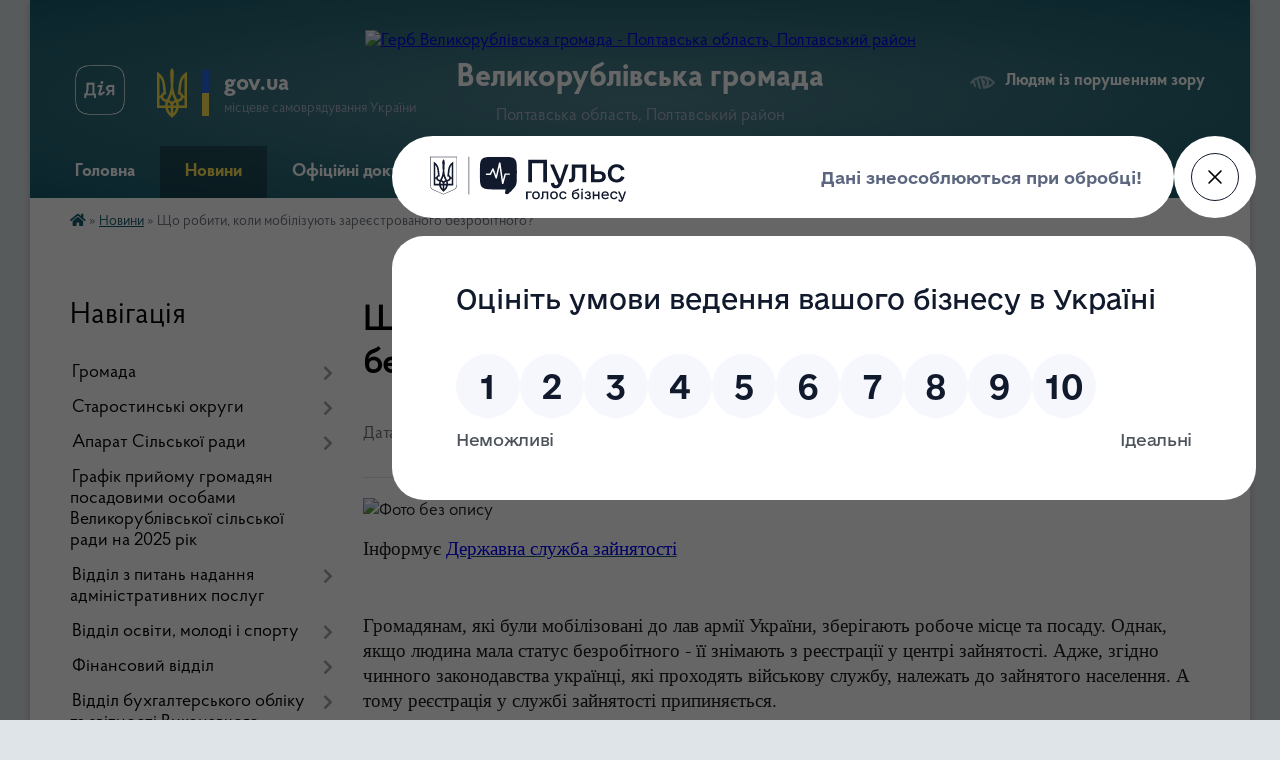

--- FILE ---
content_type: text/html; charset=UTF-8
request_url: https://velykorublivska-gromada.gov.ua/news/1666269989/
body_size: 15704
content:
<!DOCTYPE html>
<html lang="uk">
<head>
	<!--[if IE]><meta http-equiv="X-UA-Compatible" content="IE=edge"><![endif]-->
	<meta charset="utf-8">
	<meta name="viewport" content="width=device-width, initial-scale=1">
	<!--[if IE]><script>
		document.createElement('header');
		document.createElement('nav');
		document.createElement('main');
		document.createElement('section');
		document.createElement('article');
		document.createElement('aside');
		document.createElement('footer');
		document.createElement('figure');
		document.createElement('figcaption');
	</script><![endif]-->
	<title>Що робити, коли мобілізують зареєстрованого безробітного? | Великорублівська громада</title>
	<meta name="description" content=". . Інформує Державна служба зайнятості. .  . . Громадянам, які були мобілізовані до лав армії України, зберігають робоче місце та посаду. Однак, якщо людина мала статус безробітного - її знімають з реєстрації у центрі зайнятості. Адже">
	<meta name="keywords" content="Що, робити,, коли, мобілізують, зареєстрованого, безробітного?, |, Великорублівська, громада">

	
		<meta property="og:image" content="https://rada.info/upload/users_files/21046868/f43d22d6504a3107809b6c08c5e0c06c.png">
	<meta property="og:image:width" content="1080">
	<meta property="og:image:height" content="1080">
			<meta property="og:title" content="Що робити, коли мобілізують зареєстрованого безробітного?">
				<meta property="og:type" content="article">
	<meta property="og:url" content="https://velykorublivska-gromada.gov.ua/news/1666269989/">
		
		<link rel="apple-touch-icon" sizes="57x57" href="https://gromada.org.ua/apple-icon-57x57.png">
	<link rel="apple-touch-icon" sizes="60x60" href="https://gromada.org.ua/apple-icon-60x60.png">
	<link rel="apple-touch-icon" sizes="72x72" href="https://gromada.org.ua/apple-icon-72x72.png">
	<link rel="apple-touch-icon" sizes="76x76" href="https://gromada.org.ua/apple-icon-76x76.png">
	<link rel="apple-touch-icon" sizes="114x114" href="https://gromada.org.ua/apple-icon-114x114.png">
	<link rel="apple-touch-icon" sizes="120x120" href="https://gromada.org.ua/apple-icon-120x120.png">
	<link rel="apple-touch-icon" sizes="144x144" href="https://gromada.org.ua/apple-icon-144x144.png">
	<link rel="apple-touch-icon" sizes="152x152" href="https://gromada.org.ua/apple-icon-152x152.png">
	<link rel="apple-touch-icon" sizes="180x180" href="https://gromada.org.ua/apple-icon-180x180.png">
	<link rel="icon" type="image/png" sizes="192x192"  href="https://gromada.org.ua/android-icon-192x192.png">
	<link rel="icon" type="image/png" sizes="32x32" href="https://gromada.org.ua/favicon-32x32.png">
	<link rel="icon" type="image/png" sizes="96x96" href="https://gromada.org.ua/favicon-96x96.png">
	<link rel="icon" type="image/png" sizes="16x16" href="https://gromada.org.ua/favicon-16x16.png">
	<link rel="manifest" href="https://gromada.org.ua/manifest.json">
	<meta name="msapplication-TileColor" content="#ffffff">
	<meta name="msapplication-TileImage" content="https://gromada.org.ua/ms-icon-144x144.png">
	<meta name="theme-color" content="#ffffff">
	
	
		<meta name="robots" content="">
	
    <link rel="preload" href="https://cdnjs.cloudflare.com/ajax/libs/font-awesome/5.9.0/css/all.min.css" as="style">
	<link rel="stylesheet" href="https://cdnjs.cloudflare.com/ajax/libs/font-awesome/5.9.0/css/all.min.css" integrity="sha512-q3eWabyZPc1XTCmF+8/LuE1ozpg5xxn7iO89yfSOd5/oKvyqLngoNGsx8jq92Y8eXJ/IRxQbEC+FGSYxtk2oiw==" crossorigin="anonymous" referrerpolicy="no-referrer" />

    <link rel="preload" href="//gromada.org.ua/themes/km2/css/styles_vip.css?v=3.34" as="style">
	<link rel="stylesheet" href="//gromada.org.ua/themes/km2/css/styles_vip.css?v=3.34">
	<link rel="stylesheet" href="//gromada.org.ua/themes/km2/css/103831/theme_vip.css?v=1768966813">
	
		<!--[if lt IE 9]>
	<script src="https://oss.maxcdn.com/html5shiv/3.7.2/html5shiv.min.js"></script>
	<script src="https://oss.maxcdn.com/respond/1.4.2/respond.min.js"></script>
	<![endif]-->
	<!--[if gte IE 9]>
	<style type="text/css">
		.gradient { filter: none; }
	</style>
	<![endif]-->

</head>
<body class="">

	<a href="#top_menu" class="skip-link link" aria-label="Перейти до головного меню (Alt+1)" accesskey="1">Перейти до головного меню (Alt+1)</a>
	<a href="#left_menu" class="skip-link link" aria-label="Перейти до бічного меню (Alt+2)" accesskey="2">Перейти до бічного меню (Alt+2)</a>
    <a href="#main_content" class="skip-link link" aria-label="Перейти до головного вмісту (Alt+3)" accesskey="3">Перейти до текстового вмісту (Alt+3)</a>




	
	<div class="wrap">
		
		<header>
			<div class="header_wrap">
				<div class="logo">
					<a href="https://velykorublivska-gromada.gov.ua/" id="logo" class="form_2">
						<img src="https://rada.info/upload/users_files/21046868/gerb/логотип-закруглений-2.png" alt="Герб Великорублівська громада - Полтавська область, Полтавський район">
					</a>
				</div>
				<div class="title">
					<div class="slogan_1">Великорублівська громада</div>
					<div class="slogan_2">Полтавська область, Полтавський район</div>
				</div>
				<div class="gov_ua_block">
					<a class="diia" href="https://diia.gov.ua/" target="_blank" rel="nofollow" title="Державні послуги онлайн"><img src="//gromada.org.ua/themes/km2/img/diia.png" alt="Логотип Diia"></a>
					<img src="//gromada.org.ua/themes/km2/img/gerb.svg" class="gerb" alt="Герб України">
					<span class="devider"></span>
					<div class="title">
						<b>gov.ua</b>
						<span>місцеве самоврядування України</span>
					</div>
				</div>
								<div class="alt_link">
					<a href="#" rel="nofollow" title="Режим високої контастності" onclick="return set_special('53b652bd3c010b916e1e2f8d178ce2cebf8608f4');">Людям із порушенням зору</a>
				</div>
								
				<section class="top_nav">
					<nav class="main_menu" id="top_menu">
						<ul>
														<li class="">
								<a href="https://velykorublivska-gromada.gov.ua/main/"><span>Головна</span></a>
																							</li>
														<li class="active">
								<a href="https://velykorublivska-gromada.gov.ua/news/"><span>Новини</span></a>
																							</li>
														<li class=" has-sub">
								<a href="https://velykorublivska-gromada.gov.ua/docs/"><span>Офіційні документи</span></a>
																<button onclick="return show_next_level(this);" aria-label="Показати підменю"></button>
																								<ul>
																		<li>
										<a href="https://velykorublivska-gromada.gov.ua/rishennya-sesij-15-21-25-05-10-2022/">Рішення сесій</a>
																													</li>
																		<li>
										<a href="https://velykorublivska-gromada.gov.ua/rishennya-vikonavchogo-komitetu-velikorublivskoi-silskoi-radi-11-12-27-01-09-2021/">Рішення Виконавчого комітету Великорублівської сільської ради</a>
																													</li>
																		<li>
										<a href="https://velykorublivska-gromada.gov.ua/rozporyadzhennya-silskogo-golovi-13-46-21-21-01-2022/">Розпорядження сільського голови</a>
																													</li>
																										</ul>
															</li>
														<li class="">
								<a href="https://velykorublivska-gromada.gov.ua/structure/"><span>Картка громади</span></a>
																							</li>
														<li class="">
								<a href="https://velykorublivska-gromada.gov.ua/feedback/"><span>Контакти</span></a>
																							</li>
																				</ul>
					</nav>
					&nbsp;
					<button class="menu-button" id="open-button"><i class="fas fa-bars"></i> Меню сайту</button>
					<a href="https://velykorublivska-gromada.gov.ua/search/" rel="nofollow" class="search_button">Пошук</a>
				</section>
				
			</div>
		</header>
				
		<section class="bread_crumbs">
		<div xmlns:v="http://rdf.data-vocabulary.org/#"><a href="https://velykorublivska-gromada.gov.ua/" title="Головна сторінка"><i class="fas fa-home"></i></a> &raquo; <a href="https://velykorublivska-gromada.gov.ua/news/" aria-current="page">Новини</a>  &raquo; <span>Що робити, коли мобілізують зареєстрованого безробітного?</span></div>
	</section>
	
	<section class="center_block">
		<div class="row">
			<div class="grid-25 fr">
				<aside>
				
									
										<div class="sidebar_title">Навігація</div>
										
					<nav class="sidebar_menu" id="left_menu">
						<ul>
														<li class=" has-sub">
								<a href="https://velykorublivska-gromada.gov.ua/gromada-15-47-44-02-04-2021/"><span>Громада</span></a>
																<button onclick="return show_next_level(this);" aria-label="Показати підменю"></button>
																								<ul>
																		<li class="">
										<a href="https://velykorublivska-gromada.gov.ua/ctruktura-pracivnikiv-gromadi-15-48-16-02-04-2021/"><span>Cтруктура працівників громади</span></a>
																													</li>
																		<li class="">
										<a href="https://velykorublivska-gromada.gov.ua/reglament-gromadi-15-48-24-02-04-2021/"><span>Регламент громади</span></a>
																													</li>
																										</ul>
															</li>
														<li class=" has-sub">
								<a href="javascript:;"><span>Старостинські округи</span></a>
																<button onclick="return show_next_level(this);" aria-label="Показати підменю"></button>
																								<ul>
																		<li class="">
										<a href="https://velykorublivska-gromada.gov.ua/okrug-№1-11-54-54-22-04-2024/"><span>Округ №1</span></a>
																													</li>
																		<li class="">
										<a href="https://velykorublivska-gromada.gov.ua/okrug-№2-11-55-17-22-04-2024/"><span>Округ №2</span></a>
																													</li>
																		<li class="">
										<a href="https://velykorublivska-gromada.gov.ua/okrug-№3-11-55-47-22-04-2024/"><span>Округ №3</span></a>
																													</li>
																		<li class=" has-sub">
										<a href="javascript:;"><span>Установчі документи</span></a>
																				<button onclick="return show_next_level(this);" aria-label="Показати підменю"></button>
																														<ul>
																						<li><a href="https://velykorublivska-gromada.gov.ua/pro-utvorennya-starostinskih-okrugiv-14-51-19-29-05-2025/"><span>Про утворення старостинських округів</span></a></li>
																						<li><a href="https://velykorublivska-gromada.gov.ua/polozhennya-pro-starostu-14-52-10-29-05-2025/"><span>Положення про старосту</span></a></li>
																																</ul>
																			</li>
																										</ul>
															</li>
														<li class=" has-sub">
								<a href="javascript:;"><span>Апарат Сільської ради</span></a>
																<button onclick="return show_next_level(this);" aria-label="Показати підменю"></button>
																								<ul>
																		<li class=" has-sub">
										<a href="javascript:;"><span>Виконавчий комітет</span></a>
																				<button onclick="return show_next_level(this);" aria-label="Показати підменю"></button>
																														<ul>
																						<li><a href="https://velykorublivska-gromada.gov.ua/publichni-zakupivli-10-20-08-06-09-2023/"><span>Публічні закупівлі</span></a></li>
																																</ul>
																			</li>
																										</ul>
															</li>
														<li class="">
								<a href="https://velykorublivska-gromada.gov.ua/grafik-prijomu-gromadyan-posadovimi-osobami-11-21-15-21-04-2025/"><span>Графік прийому громадян посадовими особами Великорублівської сільської ради на 2025 рік</span></a>
																							</li>
														<li class=" has-sub">
								<a href="https://velykorublivska-gromada.gov.ua/viddil-cnap-15-49-21-02-04-2021/"><span>Відділ з питань надання адміністративних послуг</span></a>
																<button onclick="return show_next_level(this);" aria-label="Показати підменю"></button>
																								<ul>
																		<li class="">
										<a href="https://velykorublivska-gromada.gov.ua/informaciya-pro-viddil-13-01-55-14-03-2024/"><span>Інформація про відділ</span></a>
																													</li>
																		<li class="">
										<a href="https://velykorublivska-gromada.gov.ua/koncepciya-stvorennya-cnap-14-57-12-14-03-2024/"><span>Концепція створення ЦНАП</span></a>
																													</li>
																		<li class="">
										<a href="https://velykorublivska-gromada.gov.ua/vnesennya-zmin-do-strukturi-14-59-50-14-03-2024/"><span>Внесення змін до структури</span></a>
																													</li>
																		<li class="">
										<a href="https://velykorublivska-gromada.gov.ua/rishennya-pro-utvorennya-cnap-15-04-51-14-03-2024/"><span>Рішення про утворення ЦНАП</span></a>
																													</li>
																		<li class="">
										<a href="https://velykorublivska-gromada.gov.ua/polozhennya-09-01-22-12-05-2022/"><span>ПОЛОЖЕННЯ</span></a>
																													</li>
																		<li class="">
										<a href="https://velykorublivska-gromada.gov.ua/reglament-17-42-03-21-07-2021/"><span>Регламент ЦНАП</span></a>
																													</li>
																		<li class=" has-sub">
										<a href="javascript:;"><span>Адміністративні послуги ЦНАП</span></a>
																				<button onclick="return show_next_level(this);" aria-label="Показати підменю"></button>
																														<ul>
																						<li><a href="https://velykorublivska-gromada.gov.ua/golovnij-ofis-13-56-19-23-04-2025/"><span>Головний офіс</span></a></li>
																						<li><a href="https://velykorublivska-gromada.gov.ua/vrm-13-58-44-23-04-2025/"><span>ВРМ</span></a></li>
																																</ul>
																			</li>
																		<li class="">
										<a href="https://velykorublivska-gromada.gov.ua/stvorennya-vrm-administratoriv-cnap-14-56-00-14-03-2024/"><span>Створення ВРМ адміністраторів ЦНАП</span></a>
																													</li>
																		<li class="">
										<a href="https://velykorublivska-gromada.gov.ua/informacijni-ta-tehnologichni-kartki-socialnogo-harakteru-10-02-29-12-05-2022/"><span>Інформаційні та технологічні картки</span></a>
																													</li>
																		<li class="">
										<a href="https://velykorublivska-gromada.gov.ua/edine-vikno-veterana-11-35-56-19-06-2025/"><span>Єдине вікно ветерана</span></a>
																													</li>
																										</ul>
															</li>
														<li class=" has-sub">
								<a href="https://velykorublivska-gromada.gov.ua/viddil-osviti-molodi-ta-sportu-15-50-13-02-04-2021/"><span>Відділ освіти, молоді і спорту</span></a>
																<button onclick="return show_next_level(this);" aria-label="Показати підменю"></button>
																								<ul>
																		<li class="">
										<a href="https://velykorublivska-gromada.gov.ua/informaciya-pro-viddil-09-48-23-06-11-2023/"><span>Інформація про відділ</span></a>
																													</li>
																		<li class="">
										<a href="https://velykorublivska-gromada.gov.ua/dnz-15-50-22-02-04-2021/"><span>ЗДО</span></a>
																													</li>
																		<li class=" has-sub">
										<a href="https://velykorublivska-gromada.gov.ua/zso-15-50-32-02-04-2021/"><span>ЗЗСО</span></a>
																				<button onclick="return show_next_level(this);" aria-label="Показати підменю"></button>
																														<ul>
																						<li><a href="https://velykorublivska-gromada.gov.ua/diyalnist-zakladiv-osviti-23-24-00-20-08-2024/"><span>Діяльність закладів освіти</span></a></li>
																						<li><a href="https://velykorublivska-gromada.gov.ua/dokumenti-pro-osvitu-03-39-48-07-08-2024/"><span>Документи про освіту</span></a></li>
																																</ul>
																			</li>
																		<li class="">
										<a href="https://velykorublivska-gromada.gov.ua/pasporta-bjudzhetnih-program-15-50-28-18-01-2022/"><span>Паспорти бюджетних програм</span></a>
																													</li>
																		<li class=" has-sub">
										<a href="https://velykorublivska-gromada.gov.ua/ustanovchi-dokumenti-08-42-11-07-04-2023/"><span>УСТАНОВЧІ ДОКУМЕНТИ</span></a>
																				<button onclick="return show_next_level(this);" aria-label="Показати підменю"></button>
																														<ul>
																						<li><a href="https://velykorublivska-gromada.gov.ua/struktura-viddilu-osviti-molodi-i-sportu-08-52-21-07-04-2023/"><span>Структура Відділу освіти, молоді і спорту</span></a></li>
																						<li><a href="https://velykorublivska-gromada.gov.ua/polozhennya-08-53-32-07-04-2023/"><span>ПОЛОЖЕННЯ</span></a></li>
																																</ul>
																			</li>
																		<li class="">
										<a href="https://velykorublivska-gromada.gov.ua/normativna-baza-10-35-56-21-07-2023/"><span>Нормативна база</span></a>
																													</li>
																		<li class="">
										<a href="https://velykorublivska-gromada.gov.ua/zakupivli-14-58-22-16-10-2023/"><span>Публічні закупівлі</span></a>
																													</li>
																		<li class=" has-sub">
										<a href="https://velykorublivska-gromada.gov.ua/reforma-shkoli-14-14-15-26-02-2024/"><span>Реформа школи</span></a>
																				<button onclick="return show_next_level(this);" aria-label="Показати підменю"></button>
																														<ul>
																						<li><a href="https://velykorublivska-gromada.gov.ua/gromadski-obgovorennya-14-14-55-26-02-2024/"><span>Громадські обговорення</span></a></li>
																																</ul>
																			</li>
																		<li class="">
										<a href="https://velykorublivska-gromada.gov.ua/sport-22-36-21-27-04-2025/"><span>Спорт</span></a>
																													</li>
																		<li class=" has-sub">
										<a href="https://velykorublivska-gromada.gov.ua/pidruchniki-13-45-21-21-04-2025/"><span>Підручники</span></a>
																				<button onclick="return show_next_level(this);" aria-label="Показати підменю"></button>
																														<ul>
																						<li><a href="https://velykorublivska-gromada.gov.ua/pidruchniki-20-25-43-23-04-2025/"><span>Нормативно - правова база</span></a></li>
																						<li><a href="https://velykorublivska-gromada.gov.ua/rezultat-konkursnogo-viboru-pidruchnikiv-20-34-35-23-04-2025/"><span>Результат конкурсного вибору підручників</span></a></li>
																						<li><a href="https://velykorublivska-gromada.gov.ua/konkursnij-vidbir-pidruchnikiv-i-posibnikiv-20-51-31-23-04-2025/"><span>Конкурсний відбір підручників і посібників</span></a></li>
																						<li><a href="https://velykorublivska-gromada.gov.ua/instruktivno-metodichni-materiali-20-59-16-23-04-2025/"><span>Інструктивно - методичні матеріали</span></a></li>
																																</ul>
																			</li>
																		<li class="">
										<a href="https://velykorublivska-gromada.gov.ua/harchuvannya-10-20-31-08-01-2026/"><span>Харчування</span></a>
																													</li>
																		<li class=" has-sub">
										<a href="javascript:;"><span>Підвищення кваліфікації педагогічних працівників</span></a>
																				<button onclick="return show_next_level(this);" aria-label="Показати підменю"></button>
																														<ul>
																						<li><a href="https://velykorublivska-gromada.gov.ua/2026-rik-10-28-40-08-01-2026/"><span>2026 рік</span></a></li>
																																</ul>
																			</li>
																		<li class=" has-sub">
										<a href="https://velykorublivska-gromada.gov.ua/vseukrainski-uchnivski-olimpiadi-z-navchalnih-predmetiv-09-51-38-21-10-2025/"><span>Всеукраїнські учнівські олімпіади з навчальних предметів</span></a>
																				<button onclick="return show_next_level(this);" aria-label="Показати підменю"></button>
																														<ul>
																						<li><a href="https://velykorublivska-gromada.gov.ua/20252026-navchalnik-rik-09-53-25-21-10-2025/"><span>2025-2026 навчальник рік</span></a></li>
																																</ul>
																			</li>
																		<li class="">
										<a href="https://velykorublivska-gromada.gov.ua/molod-10-34-54-24-11-2025/"><span>Молодь</span></a>
																													</li>
																										</ul>
															</li>
														<li class=" has-sub">
								<a href="javascript:;"><span>Фінансовий відділ</span></a>
																<button onclick="return show_next_level(this);" aria-label="Показати підменю"></button>
																								<ul>
																		<li class=" has-sub">
										<a href="javascript:;"><span>Бюджет</span></a>
																				<button onclick="return show_next_level(this);" aria-label="Показати підменю"></button>
																														<ul>
																						<li><a href="https://velykorublivska-gromada.gov.ua/2024-08-50-58-28-05-2025/"><span>2024</span></a></li>
																						<li><a href="https://velykorublivska-gromada.gov.ua/2021-08-50-35-28-05-2025/"><span>2021</span></a></li>
																																</ul>
																			</li>
																		<li class=" has-sub">
										<a href="https://velykorublivska-gromada.gov.ua/pasport-bjudzhetnoi-programi-na-2024-rik-11-58-20-13-03-2024/"><span>Паспорти бюджетних програм</span></a>
																				<button onclick="return show_next_level(this);" aria-label="Показати підменю"></button>
																														<ul>
																						<li><a href="https://velykorublivska-gromada.gov.ua/2024-13-47-35-08-04-2024/"><span>2024</span></a></li>
																						<li><a href="https://velykorublivska-gromada.gov.ua/pasport-bjudzhetnoi-programi-miscevogo-bjudzhetu-na-2023-rik-10-49-03-06-01-2023/"><span>2023</span></a></li>
																						<li><a href="https://velykorublivska-gromada.gov.ua/pasporta-bjudzhetnih-program-na-2022-rik-11-28-40-13-01-2022/"><span>2022</span></a></li>
																																</ul>
																			</li>
																		<li class="">
										<a href="https://velykorublivska-gromada.gov.ua/instrukciya-z-pidgotovki-bjudzhetnih-zapitiv-09-48-32-05-10-2022/"><span>Інструкція з підготовки бюджетних запитів</span></a>
																													</li>
																		<li class="">
										<a href="https://velykorublivska-gromada.gov.ua/polozhennya-15-45-33-27-05-2025/"><span>Положення</span></a>
																													</li>
																										</ul>
															</li>
														<li class=" has-sub">
								<a href="javascript:;"><span>Відділ бухгалтерського обліку та звітності Виконавчого комітету</span></a>
																<button onclick="return show_next_level(this);" aria-label="Показати підменю"></button>
																								<ul>
																		<li class="">
										<a href="https://velykorublivska-gromada.gov.ua/informaciya-pro-viddil-10-09-56-28-03-2024/"><span>Інформація про відділ</span></a>
																													</li>
																		<li class="">
										<a href="https://velykorublivska-gromada.gov.ua/polozhennya-11-42-36-28-03-2024/"><span>Положення</span></a>
																													</li>
																		<li class=" has-sub">
										<a href="https://velykorublivska-gromada.gov.ua/pasporti-bjudzhetnih-program-10-12-35-28-03-2024/"><span>Паспорти бюджетних програм</span></a>
																				<button onclick="return show_next_level(this);" aria-label="Показати підменю"></button>
																														<ul>
																						<li><a href="https://velykorublivska-gromada.gov.ua/2024-13-07-20-28-03-2024/"><span>2024</span></a></li>
																						<li><a href="https://velykorublivska-gromada.gov.ua/2023-11-39-40-28-03-2024/"><span>2023</span></a></li>
																						<li><a href="https://velykorublivska-gromada.gov.ua/pasporta-bjudzhetnih-program-2022-11-03-08-14-02-2022/"><span>2022</span></a></li>
																						<li><a href="https://velykorublivska-gromada.gov.ua/pasporta-bjudzhetnih-program-11-24-50-13-05-2021/"><span>2021</span></a></li>
																																</ul>
																			</li>
																										</ul>
															</li>
														<li class=" has-sub">
								<a href="https://velykorublivska-gromada.gov.ua/viddil-socialnogo-zahistu-15-51-38-02-04-2021/"><span>Сектор соціального супроводу та надання соціальних послуг</span></a>
																<button onclick="return show_next_level(this);" aria-label="Показати підменю"></button>
																								<ul>
																		<li class="">
										<a href="https://velykorublivska-gromada.gov.ua/informaciya-pro-sektor-10-22-17-28-03-2024/"><span>Інформація про сектор</span></a>
																													</li>
																		<li class="">
										<a href="https://velykorublivska-gromada.gov.ua/posadova-instrukciya-10-04-08-13-03-2024/"><span>Посадова інструкція</span></a>
																													</li>
																		<li class="">
										<a href="https://velykorublivska-gromada.gov.ua/polozhennya-pro-sektor-13-54-04-15-03-2024/"><span>Положення</span></a>
																													</li>
																										</ul>
															</li>
														<li class=" has-sub">
								<a href="https://velykorublivska-gromada.gov.ua/velikorublivskij-centr-socposlug-09-56-49-13-03-2024/"><span>Великорублівський Центр соцпослуг</span></a>
																<button onclick="return show_next_level(this);" aria-label="Показати підменю"></button>
																								<ul>
																		<li class="">
										<a href="https://velykorublivska-gromada.gov.ua/informaciya-pro-centr-14-16-00-03-04-2024/"><span>Інформація про центр</span></a>
																													</li>
																		<li class=" has-sub">
										<a href="https://velykorublivska-gromada.gov.ua/viddilennya-soc-dopomogi-vdomashelteri-10-01-17-13-03-2024/"><span>Відділення соц. допомоги вдома / шелтерах</span></a>
																				<button onclick="return show_next_level(this);" aria-label="Показати підменю"></button>
																														<ul>
																						<li><a href="https://velykorublivska-gromada.gov.ua/informacijni-kartki-11-33-44-17-05-2024/"><span>Інформаційні картки</span></a></li>
																																</ul>
																			</li>
																		<li class=" has-sub">
										<a href="https://velykorublivska-gromada.gov.ua/viddilennya-socialnoi-roboti-10-02-23-13-03-2024/"><span>Відділення соціальної роботи</span></a>
																				<button onclick="return show_next_level(this);" aria-label="Показати підменю"></button>
																														<ul>
																						<li><a href="https://velykorublivska-gromada.gov.ua/informacijni-kartki-11-25-19-24-05-2024/"><span>Інформаційні картки</span></a></li>
																																</ul>
																			</li>
																		<li class="">
										<a href="https://velykorublivska-gromada.gov.ua/struktura-10-47-39-22-03-2024/"><span>Структура</span></a>
																													</li>
																										</ul>
															</li>
														<li class=" has-sub">
								<a href="https://velykorublivska-gromada.gov.ua/sluzhba-u-spravah-ditej-13-40-17-02-01-2023/"><span>Служба у справах дітей</span></a>
																<button onclick="return show_next_level(this);" aria-label="Показати підменю"></button>
																								<ul>
																		<li class="">
										<a href="https://velykorublivska-gromada.gov.ua/polozhennya-13-10-52-16-02-2023/"><span>Положення</span></a>
																													</li>
																										</ul>
															</li>
														<li class=" has-sub">
								<a href="javascript:;"><span>Відділ архітектури, містобудування та земельних відносин</span></a>
																<button onclick="return show_next_level(this);" aria-label="Показати підменю"></button>
																								<ul>
																		<li class="">
										<a href="https://velykorublivska-gromada.gov.ua/novini-publikacii-11-16-13-28-05-2025/"><span>Новини / Публікації</span></a>
																													</li>
																		<li class=" has-sub">
										<a href="https://velykorublivska-gromada.gov.ua/pravila-blagoustroju-teritorii-naselenih-punktiv-velikorublivskoi-silskoi-teritorialnoi-gromadi-15-29-56-28-12-2022/"><span>Правила благоустрою території населених пунктів Великорублівської сільської територіальної громади</span></a>
																				<button onclick="return show_next_level(this);" aria-label="Показати підменю"></button>
																														<ul>
																						<li><a href="https://velykorublivska-gromada.gov.ua/uvaga-11-14-53-07-04-2023/"><span>Увага! Штрафи за порушення Правил благоустрою громади!</span></a></li>
																																</ul>
																			</li>
																		<li class="">
										<a href="https://velykorublivska-gromada.gov.ua/programa usaid -10-44-46-06-04-2023/"><span>Програма USAID </span></a>
																													</li>
																		<li class="">
										<a href="https://velykorublivska-gromada.gov.ua/mistobudivna-dokumentaciya-09-54-33-31-01-2025/"><span>Містобудівна документація</span></a>
																													</li>
																										</ul>
															</li>
														<li class=" has-sub">
								<a href="https://velykorublivska-gromada.gov.ua/civilnij-zahist-09-41-27-28-11-2022/"><span>Цивільний захист</span></a>
																<button onclick="return show_next_level(this);" aria-label="Показати підменю"></button>
																								<ul>
																		<li class="">
										<a href="https://velykorublivska-gromada.gov.ua/karta-fondu-zahisnih-sporud-civilnogo-zahistu-09-17-49-06-06-2023/"><span>Карта фонду захисних споруд</span></a>
																													</li>
																		<li class="">
										<a href="https://velykorublivska-gromada.gov.ua/punkti-nezlamnosti-10-23-29-07-10-2024/"><span>Пункти Незламності</span></a>
																													</li>
																		<li class="">
										<a href="https://velykorublivska-gromada.gov.ua/navchannya-naselennya-diyam-u-nadzvichajnih-situaciyah-10-17-56-18-05-2023/"><span>Навчання населення діям у надзвичайних ситуаціях</span></a>
																													</li>
																		<li class="">
										<a href="https://velykorublivska-gromada.gov.ua/programa-zapobigannya-viniknennju-na-teritorii-velikorublivskoi-silskoi-radi-nadzvichajnih-situacij-tehnogennogo-i-prirodnogo-harakteru-ta-z-15-24-56-14-01-2025/"><span>Програма запобігання виникненню на території Великорублівської сільської ради надзвичайних ситуацій техногенного і природного характеру та захисту населення і територій у разі їх виникнення на 2021 - 2025 роки</span></a>
																													</li>
																										</ul>
															</li>
														<li class=" has-sub">
								<a href="javascript:;"><span>Сектор культури, туризму та громадських комунікацій</span></a>
																<button onclick="return show_next_level(this);" aria-label="Показати підменю"></button>
																								<ul>
																		<li class="">
										<a href="https://velykorublivska-gromada.gov.ua/novini-publikacii-14-58-31-29-05-2025/"><span>Новини / Публікації</span></a>
																													</li>
																		<li class="">
										<a href="https://velykorublivska-gromada.gov.ua/informaciya-pro-sektor-08-48-06-28-03-2024/"><span>Інформація про сектор</span></a>
																													</li>
																		<li class="">
										<a href="https://velykorublivska-gromada.gov.ua/polozhennya-15-46-41-15-04-2024/"><span>Положення</span></a>
																													</li>
																		<li class="">
										<a href="https://velykorublivska-gromada.gov.ua/budinki-kulturi-15-50-48-02-04-2021/"><span>Будинки культури</span></a>
																													</li>
																		<li class="">
										<a href="https://velykorublivska-gromada.gov.ua/biblioteki-15-50-56-02-04-2021/"><span>Бібліотеки</span></a>
																													</li>
																		<li class=" has-sub">
										<a href="https://velykorublivska-gromada.gov.ua/pasporti-bjudzhetnih-program-08-50-23-28-03-2024/"><span>Паспорти бюджетних програм</span></a>
																				<button onclick="return show_next_level(this);" aria-label="Показати підменю"></button>
																														<ul>
																						<li><a href="https://velykorublivska-gromada.gov.ua/pasporti-bjudzhetnih-program-2021-12-56-38-21-01-2022/"><span>2022</span></a></li>
																																</ul>
																			</li>
																										</ul>
															</li>
														<li class="">
								<a href="https://velykorublivska-gromada.gov.ua/oficijni-dokumenti-15-51-54-02-04-2021/"><span>Нормативні документи</span></a>
																							</li>
														<li class="">
								<a href="https://velykorublivska-gromada.gov.ua/zapobigannya-korupcii-15-37-43-31-08-2021/"><span>Запобігання корупції</span></a>
																							</li>
														<li class="">
								<a href="https://velykorublivska-gromada.gov.ua/pravova-diyalnist-radi-15-52-02-02-04-2021/"><span>Правова діяльність ради</span></a>
																							</li>
														<li class=" has-sub">
								<a href="https://velykorublivska-gromada.gov.ua/veteranska-politikaveterans-policy-13-59-54-07-01-2026/"><span>Ветеранська політика/Veterans policy</span></a>
																<button onclick="return show_next_level(this);" aria-label="Показати підменю"></button>
																								<ul>
																		<li class="">
										<a href="https://velykorublivska-gromada.gov.ua/dorozhnya-karta-schodo-poshuku-zniklih-bezvisti-14-10-21-07-01-2026/"><span>Дорожня карта щодо пошуку зниклих безвісти</span></a>
																													</li>
																		<li class="">
										<a href="https://velykorublivska-gromada.gov.ua/shlyah-veterana-dorozhnya-karta-14-11-46-07-01-2026/"><span>Шлях ветерана (дорожня карта)</span></a>
																													</li>
																		<li class="">
										<a href="https://velykorublivska-gromada.gov.ua/novini-14-12-00-07-01-2026/"><span>Новини</span></a>
																													</li>
																										</ul>
															</li>
														<li class="">
								<a href="https://velykorublivska-gromada.gov.ua/regulyatorna-diyalnist-15-52-10-02-04-2021/"><span>Регуляторна діяльність</span></a>
																							</li>
														<li class=" has-sub">
								<a href="javascript:;"><span>Депутатська діяльність</span></a>
																<button onclick="return show_next_level(this);" aria-label="Показати підменю"></button>
																								<ul>
																		<li class="">
										<a href="https://velykorublivska-gromada.gov.ua/postijni-deputatski-komisii-15-48-30-02-04-2021/"><span>Постійні депутатські комісії</span></a>
																													</li>
																		<li class="">
										<a href="https://velykorublivska-gromada.gov.ua/zviti-deputativ-pro-diyalnist-14-38-34-23-01-2023/"><span>Звіти депутатів про діяльність</span></a>
																													</li>
																										</ul>
															</li>
														<li class="">
								<a href="https://velykorublivska-gromada.gov.ua/komunalna-diyalnist-15-52-31-02-04-2021/"><span>Комунальна діяльність</span></a>
																							</li>
														<li class=" has-sub">
								<a href="javascript:;"><span>Інвестиційна діяльність</span></a>
																<button onclick="return show_next_level(this);" aria-label="Показати підменю"></button>
																								<ul>
																		<li class="">
										<a href="https://velykorublivska-gromada.gov.ua/investicijnij-pasport-promislovoi-neruhomosti-15-17-20-02-11-2023/"><span>Інвестиційний паспорт промислової нерухомості</span></a>
																													</li>
																		<li class="">
										<a href="https://velykorublivska-gromada.gov.ua/katalog-investicijnih-zemelnih-dilyanok-ta-ob’ektiv-velikorublivskoi-silskoi-teritorialnoi-gromadi-10-40-12-13-05-2025/"><span>Каталог інвестиційних земельних ділянок та об’єктів</span></a>
																													</li>
																										</ul>
															</li>
														<li class=" has-sub">
								<a href="javascript:;"><span>Для бізнесу</span></a>
																<button onclick="return show_next_level(this);" aria-label="Показати підменю"></button>
																								<ul>
																		<li class="">
										<a href="https://velykorublivska-gromada.gov.ua/vidpovidalna-osoba-vikonavchogo-komitetu-velikorublivskoi-silskoi-radi-za-provedennya-monitoringu-informuvannya-ta-nadannya-informacii-schod-15-23-45-26-06-2023/"><span>Відповідальна особа щодо реалізації державних та міжнародних програм підтримки бізнесу</span></a>
																													</li>
																										</ul>
															</li>
														<li class="">
								<a href="https://velykorublivska-gromada.gov.ua/miscevi-podatki-i-zbori-na-teritorii-velikorublivskoi-silskoi-radi-14-54-13-24-11-2021/"><span>Місцеві податки і збори</span></a>
																							</li>
														<li class="">
								<a href="https://velykorublivska-gromada.gov.ua/zrazok-zapitu-na-publichnu-informaciju-13-30-37-17-02-2023/"><span>Зразок запиту на публічну інформацію</span></a>
																							</li>
														<li class="">
								<a href="https://velykorublivska-gromada.gov.ua/molodizhna-rada-velikorublivskoi-silskoi-radi-15-24-01-28-02-2023/"><span>Молодіжна рада</span></a>
																							</li>
														<li class="">
								<a href="https://velykorublivska-gromada.gov.ua/strategiya-rozvitku-gromadi-15-06-05-19-04-2023/"><span>Стратегія розвитку громади</span></a>
																							</li>
														<li class=" has-sub">
								<a href="javascript:;"><span>Полтавський районний сектор №4 філії Державної установи "Центр пробації" в Полтавській області</span></a>
																<button onclick="return show_next_level(this);" aria-label="Показати підменю"></button>
																								<ul>
																		<li class="">
										<a href="https://velykorublivska-gromada.gov.ua/novini-publikacii-13-48-57-02-09-2025/"><span>Новини / Публікації</span></a>
																													</li>
																		<li class="">
										<a href="https://velykorublivska-gromada.gov.ua/pro-sektor-13-50-22-02-09-2025/"><span>Про сектор</span></a>
																													</li>
																										</ul>
															</li>
														<li class="">
								<a href="https://velykorublivska-gromada.gov.ua/centr-pervinnoi-medichnoi-dopomogi-ob’ednanih-teritorialnih-gromad-machuhivskoi-silskoi-radi-10-21-53-14-09-2023/"><span>«Центр первинної медичної допомоги об’єднаних територіальних громад» Мачухівської сільської ради</span></a>
																							</li>
														<li class=" has-sub">
								<a href="javascript:;"><span>Котелевський відділ Полтавської філії Полтавського обласного центру зайнятості</span></a>
																<button onclick="return show_next_level(this);" aria-label="Показати підменю"></button>
																								<ul>
																		<li class="">
										<a href="https://velykorublivska-gromada.gov.ua/novini-publikacii-14-05-10-29-05-2025/"><span>Новини / Публікації</span></a>
																													</li>
																		<li class="">
										<a href="https://velykorublivska-gromada.gov.ua/vidpovidalni-osobi-poltavskogo-rajonnogo-tck-ta-sp-za-provedennya-roboti-schodo-pracevlashtuvannya-uchasnikiv-bojovih-dij-zvilnenih-z-vijsko-15-09-43-18-10-2023/"><span>Відповідальні особи Полтавського районного ТЦК та СП за проведення роботи щодо працевлаштування учасників бойових дій, звільнених з військової служби</span></a>
																													</li>
																										</ul>
															</li>
														<li class="">
								<a href="https://velykorublivska-gromada.gov.ua/kotelevska-dpi-gu-dps-u-poltavskij-oblasti-09-57-19-17-10-2023/"><span>Котелевська ДПІ ГУ ДПС у Полтавській області</span></a>
																							</li>
														<li class=" has-sub">
								<a href="javascript:;"><span>Великорублівська сільська територіальна виборча комісія</span></a>
																<button onclick="return show_next_level(this);" aria-label="Показати підменю"></button>
																								<ul>
																		<li class="">
										<a href="https://velykorublivska-gromada.gov.ua/postanovi-15-03-14-26-03-2024/"><span>Постанови</span></a>
																													</li>
																										</ul>
															</li>
													</ul>
						
												
					</nav>

											<div class="sidebar_title">Публічні закупівлі</div>	
<div class="petition_block">

		<p><a href="https://velykorublivska-gromada.gov.ua/prozorro/" title="Публічні закупівлі Прозорро"><img src="//gromada.org.ua/themes/km2/img/prozorro_logo.png?v=2025" alt="Prozorro"></a></p>
	
	
	
</div>									
											<div class="sidebar_title">Особистий кабінет користувача</div>

<div class="petition_block">

		<div class="alert alert-warning">
		Ви не авторизовані. Для того, щоб мати змогу створювати або підтримувати петиції, взяти участь в громадських обговореннях, голосувати за бюджетні проекти<br>
		<a href="#auth_petition" class="open-popup add_petition btn btn-yellow btn-small btn-block" style="margin-top: 10px;"><i class="fa fa-user"></i> авторизуйтесь</a>
	</div>
		
			<h2 style="margin: 30px 0;">Система петицій</h2>
		
					<div class="none_petition">Немає петицій, за які можна голосувати</div>
							<p style="margin-bottom: 10px;"><a href="https://velykorublivska-gromada.gov.ua/all_petitions/" class="btn btn-grey btn-small btn-block"><i class="fas fa-clipboard-list"></i> Всі петиції (6)</a></p>
				
		
	
</div>
					
					
											<div class="sidebar_title">Опитування</div>
<div class="voting_block">
	
	<div class="voting_title">Чи зрозумілий для Вас у користуванні сайт громади?</div>
		<div class="voting_answer" id="for_voice_1932" data-id="1932">
		
		<input class="voting_radio" id="voice_1932" type="radio" name="voting_470" value="1932"> 
		<span class="progress bg-danger" style="width: 54.838709677419%"></span>
		<span class="variant">Так<b class="view_percents"> (54.84%)</b></span>
		
	</div>
			<div class="voting_answer" id="for_voice_1934" data-id="1934">
		
		<input class="voting_radio" id="voice_1934" type="radio" name="voting_470" value="1934"> 
		<span class="progress bg-warning" style="width: 25.806451612903%"></span>
		<span class="variant">Не зовсім<b class="view_percents"> (25.81%)</b></span>
		
	</div>
			<div class="voting_answer" id="for_voice_1933" data-id="1933">
		
		<input class="voting_radio" id="voice_1933" type="radio" name="voting_470" value="1933"> 
		<span class="progress bg-primary" style="width: 19.354838709677%"></span>
		<span class="variant">Ні<b class="view_percents"> (19.35%)</b></span>
		
	</div>
		
	<hr>

	<div class="voting_buttons center">
				<button class="btn btn-yellow get_voting" data-id="470">Голосувати</button>
		<br><a href="#" class="show_voting_result">Показати результати</a>
			</div>

</div>					
					
										<div id="banner_block">

						<p><a rel="nofollow" href="http://rada.gov.ua"><img alt="Фото без опису" src="https://rada.info/upload/users_files/04418096/8711875702102614cdf84242ec35e2e4.png" style="width: 100%; height: 32px;" /></a></p>

<p><a rel="nofollow" href="http://kmu.gov.ua"><img alt="Фото без опису" src="https://rada.info/upload/users_files/04418096/cefd835f78b0754cc762ea35c215d710.png" style="width: 100%; height: 32px;" /></a></p>

<p style="text-align: center;"><a rel="nofollow" href="https://oblrada-pl.gov.ua/"><img alt="Фото без опису" src="https://rada.info/upload/users_files/21046868/cfb4a4e43e4bc794d1152082bcd2a72e.png" style="width: 100%; height: 32px;" /></a><a rel="nofollow" href="https://www.dcz.gov.ua/" target="_blank"><img alt="Фото без опису" src="https://rada.info/upload/users_files/21046868/0cf6bc94c55094705a3a855889ff5ff7.png" style="width: 200px; height: 198px; align: center;" /></a></p>

<p style="text-align: center;"><a rel="nofollow" href="https://center.diia.gov.ua/" target="_blank"><img alt="Фото без опису" src="https://rada.info/upload/users_files/21046868/c8e41693fa0b6cae17abb72b0f5ea432.jpg" style="width: 300px; height: 250px;" /></a></p>

<p><a rel="nofollow" href="https://legalaid.gov.ua/novyny/yurydychno-prosvitnyczka-gazeta-pravovyj-visnyk/" target="_blank"><img alt="Фото без опису" src="https://rada.info/upload/users_files/21046868/1eb643c5cf32d70d1c8e4120fdb30edd.jpg" style="width: 1280px; height: 720px;" /></a></p>

<p style="text-align: center;"><a rel="nofollow" href="https://www.legalaid.gov.ua/tsentry/poltavskyj-mistsevyj-tsentr-z-nadannya-bezoplatnoyi-vtorynnoyi-pravovoyi-dopomogy/contacts" target="_blank"><img alt="Фото без опису" src="https://rada.info/upload/users_files/21046868/4b45635629ad4aec9326b1a58990b2ff.jpg" style="width: 660px; height: 389px;" /></a></p>

<p><a rel="nofollow" href="https://velykorublivska-gromada.gov.ua/centr-pervinnoi-medichnoi-dopomogi-ob%E2%80%99ednanih-teritorialnih-gromad-machuhivskoi-silskoi-radi-10-21-53-14-09-2023/"><img alt="КНП «Центр первинної медичної допомоги об’єднаних територіальних громад» Мачухівської сільської ради" src="https://rada.info/upload/users_files/21046868/2147b359f3774e6854c969a5e5a235b2.jpg" style="width: 1600px; height: 1128px;" /></a></p>

<p><a rel="nofollow" href="https://erobota.diia.gov.ua/" target="_blank"><img alt="Фото без опису" src="https://rada.info/upload/users_files/21046868/5e1e3056805b3575259aed3f2465fff6.jpg" style="width: 600px; height: 600px;" /></a></p>

<p><a rel="nofollow" href="https://poda.gov.ua/page/poltavskyy-rayon-pn" target="_blank"><img alt="Фото без опису" src="https://i1.poltava.to/uploads/2023/10/01/punkt_nezlamnosti.jpg" style="width: 1280px; height: 832px;" /></a></p>

<p><a rel="nofollow" href="https://18-24.army.gov.ua/" target="_blank"><img alt="Фото без опису" src="https://rada.info/upload/users_files/21046868/a4209c00d99f21c703f9b5448d6766ad.jpg" style="width: 1001px; height: 500px;" /></a></p>

<p><a rel="nofollow" href="https://howareu.com/" target="_blank"><img alt="Платформа &quot;ТИ ЯК?&quot;" src="https://rada.info/upload/users_files/21046868/0a99e78652dedfda7e9c47554b5bdd8e.png" /></a></p>
						<div class="clearfix"></div>

						<script
        	src="https://pulse.gov.ua/assets/pulse-feedback-widget/pulse-feedback-widget.js"
        	data-api-url="https://api.pulse.gov.ua/api/v2/feedback"
        	data-complete-url="https://pulse.gov.ua/complete-feedback"
        	data-media-files-host="https://pulse.gov.ua"
        	data-form-config-url="https://api.pulse.gov.ua/api/v2/form-config"
 	data-questionnaire-id: '170f8f4c-c40c-4273-80b0-eee0a7966197'
></script>
						<div class="clearfix"></div>

					</div>
				
				</aside>
			</div>
			<div class="grid-75">

				<main id="main_content">

																		<h1>Що робити, коли мобілізують зареєстрованого безробітного?</h1>


<div class="row ">
	<div class="grid-30 one_news_date">
		Дата: <span>20.10.2022 15:45</span>
	</div>
	<div class="grid-30 one_news_count">
		Кількість переглядів: <span>277</span>
	</div>
		<div class="grid-30 one_news_socials">
		<button class="social_share" data-type="fb"><img src="//gromada.org.ua/themes/km2/img/share/fb.png" alt="Іконка Фейсбук"></button>
		<button class="social_share" data-type="tw"><img src="//gromada.org.ua/themes/km2/img/share/tw.png" alt="Іконка Твітер"></button>
		<button class="print_btn" onclick="window.print();"><img src="//gromada.org.ua/themes/km2/img/share/print.png" alt="Іконка принтера"></button>
	</div>
		<div class="clearfix"></div>
</div>

<hr>

<p><img alt="Фото без опису"  alt="" src="https://rada.info/upload/users_files/21046868/f43d22d6504a3107809b6c08c5e0c06c.png" style="width: 1080px; height: 1080px;" /></p>

<p style="margin-bottom:.0001pt; margin:0cm 0cm 10pt"><span style="font-size:11pt"><span style="line-height:normal"><span style="font-family:Calibri,sans-serif"><span lang="UK" style="font-size:14.0pt"><span style="font-family:&quot;Times New Roman&quot;,serif">Інформує </span></span><a href="http://vlada.pp.ua/goto/[base64]/" target="_blank" rel="nofollow"><span style="border:none windowtext 1.0pt; font-size:14.0pt; padding:0cm"><span style="font-family:&quot;Times New Roman&quot;,serif"><span style="color:blue"><span style="text-decoration:none"><span style="text-underline:none">Державна служба зайнятості</span></span></span></span></span></a></span></span></span></p>

<p style="margin-bottom:.0001pt; margin:0cm 0cm 10pt">&nbsp;</p>

<p style="margin-bottom:.0001pt; margin:0cm 0cm 10pt"><span style="font-size:11pt"><span style="line-height:normal"><span style="font-family:Calibri,sans-serif"><span lang="UK" style="font-size:14.0pt"><span style="font-family:&quot;Times New Roman&quot;,serif">Громадянам, які були мобілізовані до лав армії України, зберігають робоче місце та посаду. Однак, якщо людина мала статус безробітного - її знімають з реєстрації у центрі зайнятості. Адже, згідно чинного законодавства українці, які проходять військову службу, належать до зайнятого населення. А тому реєстрація у службі зайнятості припиняється.</span></span></span></span></span></p>

<p style="margin-bottom:.0001pt; margin:0cm 0cm 10pt">&nbsp;</p>

<p style="margin-bottom:.0001pt; margin:0cm 0cm 10pt"><span style="font-size:11pt"><span style="line-height:normal"><span style="font-family:Calibri,sans-serif"><span lang="UK" style="font-size:14.0pt"><span style="font-family:&quot;Times New Roman&quot;,serif">Чому мобілізованого знімають з реєстрації в службі зайнятості?</span></span></span></span></span></p>

<p style="margin-bottom:.0001pt; margin:0cm 0cm 10pt">&nbsp;</p>

<p style="margin-bottom:.0001pt; margin:0cm 0cm 10pt"><span style="font-size:11pt"><span style="line-height:normal"><span style="font-family:Calibri,sans-serif"><span lang="UK" style="font-size:14.0pt"><span style="font-family:&quot;Times New Roman&quot;,serif">Така норма передбачена тому, що під час мобілізації громадяни не можуть шукати роботу та відвідувати центр зайнятості. Тож після надання зареєстрованим безробітним мобілізаційних розпоряджень, повісток або розпоряджень військових комісарів, фахівець центру зайнятості приймає рішення про припинення реєстрації безробітного, припинення виплати допомоги у зв&rsquo;язку з безробіттям.</span></span></span></span></span></p>

<p style="margin-bottom:.0001pt; margin:0cm 0cm 10pt"><span style="font-size:11pt"><span style="line-height:normal"><span style="font-family:Calibri,sans-serif"><span lang="UK" style="font-size:14.0pt"><span style="font-family:&quot;Times New Roman&quot;,serif">Також варто зазначити, що українцям, які проходять військову службу, виплачується грошове забезпечення. Вони є платниками податків, а отже є застрахованими особами в системі загальнообов&rsquo;язкового державного соцстрахування, зокрема на випадок безробіття.</span></span></span></span></span></p>

<p style="margin-bottom:.0001pt; margin:0cm 0cm 10pt">&nbsp;</p>

<p style="margin-bottom:.0001pt; margin:0cm 0cm 10pt"><span style="font-size:11pt"><span style="line-height:normal"><span style="font-family:Calibri,sans-serif"><span lang="UK" style="font-size:14.0pt"><span style="font-family:&quot;Times New Roman&quot;,serif">Що робити після звільнення з армії?</span></span></span></span></span></p>

<p style="margin-top:0cm; margin-right:0cm; margin-bottom:.0001pt; margin-left:18.0pt; margin:0cm 0cm 10pt">&nbsp;</p>

<p style="margin-bottom:.0001pt; margin:0cm 0cm 10pt"><span style="font-size:11pt"><span style="line-height:normal"><span style="font-family:Calibri,sans-serif"><span lang="UK" style="font-size:14.0pt"><span style="font-family:&quot;Times New Roman&quot;,serif">Після закінчення військової служби громадянин у разі потреби може знову звернутися до центру зайнятості та отримати статус безробітного. Рішення про призначення виплати допомоги у зв&rsquo;язку з безробіттям та її розмір прийматиметься відповідно до законодавства.</span></span></span></span></span></p>
<div class="clearfix"></div>

<hr>



<p><a href="https://velykorublivska-gromada.gov.ua/news/" class="btn btn-grey">&laquo; повернутися</a></p>											
				</main>
				
			</div>
			<div class="clearfix"></div>
		</div>
	</section>
	
	
	<footer>
		
		<div class="row">
			<div class="grid-40 socials">
				<p>
					<a href="https://gromada.org.ua/rss/103831/" rel="nofollow" target="_blank" title="RSS-стрічка новин"><i class="fas fa-rss"></i></a>
										<a href="https://velykorublivska-gromada.gov.ua/feedback/#chat_bot" title="Наша громада в смартфоні"><i class="fas fa-robot"></i></a>
																				<a href="https://www.facebook.com/groups/3526186324128730" rel="nofollow" target="_blank" title="Сторінка у Фейсбук"><i class="fab fa-facebook-f"></i></a>					<a href="https://www.youtube.com/@velikarublivka" rel="nofollow" target="_blank" title="Канал Youtube"><i class="fab fa-youtube"></i></a>					<a href="https://t.me/velikorublivskaTG" rel="nofollow" target="_blank" title="Телеграм-канал громади"><i class="fab fa-telegram"></i></a>					<a href="https://velykorublivska-gromada.gov.ua/sitemap/" title="Мапа сайту"><i class="fas fa-sitemap"></i></a>
				</p>
				<p class="copyright">Великорублівська громада - 2021-2026 &copy; Весь контент доступний за ліцензією <a href="https://creativecommons.org/licenses/by/4.0/deed.uk" target="_blank" rel="nofollow">Creative Commons Attribution 4.0 International License</a>, якщо не зазначено інше.</p>
			</div>
			<div class="grid-20 developers">
				<a href="https://vlada.ua/" rel="nofollow" target="_blank" title="Перейти на сайт платформи VladaUA"><img src="//gromada.org.ua/themes/km2/img/vlada_online.svg?v=ua" class="svg" alt="Логотип платформи VladaUA"></a><br>
				<span>офіційні сайти &laquo;під ключ&raquo;</span><br>
				для органів державної влади
			</div>
			<div class="grid-40 admin_auth_block">
								<p class="first"><a href="#" rel="nofollow" class="alt_link" onclick="return set_special('53b652bd3c010b916e1e2f8d178ce2cebf8608f4');">Людям із порушенням зору</a></p>
				<p><a href="#auth_block" class="open-popup" title="Вхід в адмін-панель сайту"><i class="fa fa-lock"></i></a></p>
				<p class="sec"><a href="#auth_block" class="open-popup">Вхід для адміністратора</a></p>
				<div id="google_translate_element" style="text-align: left;width: 202px;float: right;margin-top: 13px;"></div>
							</div>
			<div class="clearfix"></div>
		</div>

	</footer>

	</div>

		
	



<a href="#" id="Go_Top"><i class="fas fa-angle-up"></i></a>
<a href="#" id="Go_Top2"><i class="fas fa-angle-up"></i></a>

<script type="text/javascript" src="//gromada.org.ua/themes/km2/js/jquery-3.6.0.min.js"></script>
<script type="text/javascript" src="//gromada.org.ua/themes/km2/js/jquery-migrate-3.3.2.min.js"></script>
<script type="text/javascript" src="//gromada.org.ua/themes/km2/js/flickity.pkgd.min.js"></script>
<script type="text/javascript" src="//gromada.org.ua/themes/km2/js/flickity-imagesloaded.js"></script>
<script type="text/javascript">
	$(document).ready(function(){
		$(".main-carousel .carousel-cell.not_first").css("display", "block");
	});
</script>
<script type="text/javascript" src="//gromada.org.ua/themes/km2/js/icheck.min.js"></script>
<script type="text/javascript" src="//gromada.org.ua/themes/km2/js/superfish.min.js?v=2"></script>



<script type="text/javascript" src="//gromada.org.ua/themes/km2/js/functions_unpack.js?v=5.17"></script>
<script type="text/javascript" src="//gromada.org.ua/themes/km2/js/hoverIntent.js"></script>
<script type="text/javascript" src="//gromada.org.ua/themes/km2/js/jquery.magnific-popup.min.js?v=1.1"></script>
<script type="text/javascript" src="//gromada.org.ua/themes/km2/js/jquery.mask.min.js"></script>


	


<script type="text/javascript" src="//translate.google.com/translate_a/element.js?cb=googleTranslateElementInit"></script>
<script type="text/javascript">
	function googleTranslateElementInit() {
		new google.translate.TranslateElement({
			pageLanguage: 'uk',
			includedLanguages: 'de,en,es,fr,pl,hu,bg,ro,da,lt',
			layout: google.translate.TranslateElement.InlineLayout.SIMPLE,
			gaTrack: true,
			gaId: 'UA-71656986-1'
		}, 'google_translate_element');
	}
</script>

<script>
  (function(i,s,o,g,r,a,m){i["GoogleAnalyticsObject"]=r;i[r]=i[r]||function(){
  (i[r].q=i[r].q||[]).push(arguments)},i[r].l=1*new Date();a=s.createElement(o),
  m=s.getElementsByTagName(o)[0];a.async=1;a.src=g;m.parentNode.insertBefore(a,m)
  })(window,document,"script","//www.google-analytics.com/analytics.js","ga");

  ga("create", "UA-71656986-1", "auto");
  ga("send", "pageview");

</script>

<script async
src="https://www.googletagmanager.com/gtag/js?id=UA-71656986-2"></script>
<script>
   window.dataLayer = window.dataLayer || [];
   function gtag(){dataLayer.push(arguments);}
   gtag("js", new Date());

   gtag("config", "UA-71656986-2");
</script>



<div style="display: none;">
								<div id="get_gromada_ban" class="dialog-popup s">

	<div class="logo"><img src="//gromada.org.ua/themes/km2/img/logo.svg" class="svg"></div>
    <h4>Код для вставки на сайт</h4>
	
    <div class="form-group">
        <img src="//gromada.org.ua/gromada_orgua_88x31.png">
    </div>
    <div class="form-group">
        <textarea id="informer_area" class="form-control"><a href="https://gromada.org.ua/" target="_blank"><img src="https://gromada.org.ua/gromada_orgua_88x31.png" alt="Gromada.org.ua - веб сайти діючих громад України" /></a></textarea>
    </div>
	
</div>			<div id="auth_block" class="dialog-popup s" role="dialog" aria-modal="true" aria-labelledby="auth_block_label">

	<div class="logo"><img src="//gromada.org.ua/themes/km2/img/logo.svg" class="svg"></div>
    <h4 id="auth_block_label">Вхід для адміністратора</h4>
    <form action="//gromada.org.ua/n/actions/" method="post">

		
        
        <div class="form-group">
            <label class="control-label" for="login">Логін: <span>*</span></label>
            <input type="text" class="form-control" name="login" id="login" value="" autocomplete="username" required>
        </div>
        <div class="form-group">
            <label class="control-label" for="password">Пароль: <span>*</span></label>
            <input type="password" class="form-control" name="password" id="password" value="" autocomplete="current-password" required>
        </div>
        <div class="form-group center">
            <input type="hidden" name="object_id" value="103831">
			<input type="hidden" name="back_url" value="https://velykorublivska-gromada.gov.ua/news/1666269989/">
            <button type="submit" class="btn btn-yellow" name="pAction" value="login_as_admin_temp">Авторизуватись</button>
        </div>
		

    </form>

</div>


			
						
						<div id="add_consultation" class="dialog-popup">

    <h4>Створення нового проекту</h4>

    
    <form action="//gromada.org.ua/n/actions/" method="post" enctype="multipart/form-data">

		<div class="row">
			<div class="grid-70">
				<div class="form-group">
					<label for="add_consultation_author" class="control-label">Ініціатор: <span>*</span></label>
					<input type="text" class="form-control" id="add_consultation_author" name="author" value="" placeholder="ПІП людини або назва організації" required>
				</div>
			</div>
			<div class="grid-30">
				<div class="form-group">
					<label for="add_consultation_days" class="control-label">Діб на обговорення: <span>*</span></label>
					<input type="number" class="form-control" id="add_consultation_days" name="count_days" min="5" value="30" required>
				</div>
			</div>
		</div>
        <div class="form-group">
            <label for="add_consultation_title" class="control-label">Назва проекту: <span>*</span></label>
            <input type="text" class="form-control" id="add_consultation_title" name="title" value="" required>
        </div>
        <div class="form-group">
            <label for="add_consultation_text" class="control-label">Зміст проекту для обговорення:</label>
            <textarea id="add_consultation_text" name="text"></textarea>
        </div>
		
		<div class="alert alert-warning">
			<p>Ви можете вказати варіанти відповідей для голосування, якщо це потрібно.</p>
			<div id="add_consultation_ext">
				<div class="row">
					<div class="grid-75">
						<div class="form-group">
							<label class="control-label">Варіант відповіді 1:</label>
							<input type="text" class="form-control" name="consultation_ext[]" value="">
						</div>
					</div>
					<div class="grid-25">
						<div class="form-group">
							<label class="control-label">Файл 1:</label>
							<a href="#" class="open_input_file btn btn-yellow">Додати файл</a>
							<input style="display:none;" type="file" class="form-control" name="consultation_file[]">
						</div>
					</div>
					<div class="clearfix"></div>
				</div>
				<div class="row">
					<div class="grid-75">
						<div class="form-group">
							<label class="control-label">Варіант відповіді 2:</label>
							<input type="text" class="form-control" name="consultation_ext[]" value="">
						</div>
					</div>
					<div class="grid-25">
						<div class="form-group">
							<label class="control-label">Файл 2:</label>
							<a href="#" class="open_input_file btn btn-yellow">Додати файл</a>
							<input style="display:none;" type="file" class="form-control" name="consultation_file[]">
						</div>
					</div>
					<div class="clearfix"></div>
				</div>
				<div class="row">
					<div class="grid-75">
						<div class="form-group">
							<label class="control-label">Варіант відповіді 3:</label>
							<input type="text" class="form-control" name="consultation_ext[]" value="">
						</div>
					</div>
					<div class="grid-25">
						<div class="form-group">
							<label class="control-label">Файл 3:</label>
							<a href="#" class="open_input_file btn btn-yellow">Додати файл</a>
							<input style="display:none;" type="file" class="form-control" name="consultation_file[]">
						</div>
					</div>
					<div class="clearfix"></div>
				</div>
				<div class="row">
					<div class="grid-75">
						<div class="form-group">
							<label class="control-label">Варіант відповіді 4:</label>
							<input type="text" class="form-control" name="consultation_ext[]" value="">
						</div>
					</div>
					<div class="grid-25">
						<div class="form-group">
							<label class="control-label">Файл 4:</label>
							<a href="#" class="open_input_file btn btn-yellow">Додати файл</a>
							<input style="display:none;" type="file" class="form-control" name="consultation_file[]">
						</div>
					</div>
					<div class="clearfix"></div>
				</div>
			</div>

			<div class="form-group">
				<a href="#" class="add_new_consultation_ext btn btn-info"><i class="fa fa-plus"></i> Додати ще один варіант відповіді</a>
			</div>
			
		</div>
		
		<div class="alert alert-danger">
			<strong>Увага!</strong> З метою недопущення маніпуляцій суспільною думкою <strong><u>редагування ТА ВИДАЛЕННЯ даного проекту після його збереження буде не можливим</u></strong>! Уважно ще раз перевірте текст на предмет помилок та змісту.
		</div>
		
        <div class="form-group">
            <button type="submit" name="pAction" value="add_consultation" class="btn btn-yellow">Зберегти</button>
        </div>

    </form>

</div>

<script type="text/javascript">
    $(document).ready(function() {
	
				
        $(".add_new_consultation_ext").on("click", function() {
			var add_html = '<div class="row"><div class="grid-75"><div class="form-group"><label class="control-label">Ще один варіант відповіді:</label><input type="text" class="form-control" name="consultation_ext[]" value=""></div></div><div class="grid-25"><div class="form-group"><label class="control-label">Файл:</label><a href="#" class="open_input_file btn btn-yellow" onclick="return open_input_file(this);">Додати файл</a><input style="display:none;" type="file" class="form-control" name="consultation_file[]"></div></div><div class="clearfix"></div></div>';
            $("#add_consultation_ext").append(add_html);
            return false;
        });

        $(".open_input_file").on("click", function() {
            $(this).next().trigger("click");
			return false;
        });

    });
	
	function open_input_file (el) {
		$(el).next().trigger("click");
		return false;
	}
</script>					<div id="email_voting" class="dialog-popup m">

	<div class="logo"><img src="//gromada.org.ua/themes/km2/img/logo.svg" class="svg"></div>
    <h4>Онлайн-опитування: Чи зрозумілий для Вас у користуванні сайт громади?</h4>

    <form action="//gromada.org.ua/n/actions/" method="post" enctype="multipart/form-data">

        <div class="alert alert-warning">
            <strong>Увага!</strong> З метою уникнення фальсифікацій Ви маєте підтвердити свій голос через E-Mail
        </div>

		
        <div class="form-group">
            <label class="control-label" for="voting_email">E-Mail: <span>*</span></label>
            <input type="email" class="form-control" name="email" id="voting_email" value="" required>
        </div>
		

        <div class="form-group center">
            <input type="hidden" name="voting_id" value="470">
			
            <input type="hidden" name="answer_id" id="voting_anser_id" value="">
			<input type="hidden" name="back_url" value="https://velykorublivska-gromada.gov.ua/news/1666269989/">
			
            <button type="submit" name="pAction" value="get_voting" class="btn btn-yellow">Підтвердити голос</button> <a href="#" class="btn btn-grey close-popup">Скасувати</a>
        </div>

    </form>

</div>


		<div id="result_voting" class="dialog-popup m">

	<div class="logo"><img src="//gromada.org.ua/themes/km2/img/logo.svg" class="svg"></div>
    <h4>Результати опитування</h4>

    <h3 id="voting_title"></h3>

    <canvas id="voting_diagram"></canvas>
    <div id="voting_results"></div>

    <div class="form-group center">
        <a href="#voting" class="open-popup btn btn-yellow"><i class="far fa-list-alt"></i> Всі опитування</a>
    </div>

</div>		
												<div id="voting_confirmed" class="dialog-popup s">

	<div class="logo"><img src="//gromada.org.ua/themes/km2/img/logo.svg" class="svg"></div>
    <h4>Дякуємо!</h4>

    <div class="alert alert-success">Ваш голос було зараховано</div>

</div>

		
								<div id="auth_petition" class="dialog-popup s">

	<div class="logo"><img src="//gromada.org.ua/themes/km2/img/logo.svg" class="svg"></div>
    <h4>Авторизація в системі електронних петицій</h4>
    <form action="//gromada.org.ua/n/actions/" method="post">

		
        
        <div class="form-group">
            <input type="email" class="form-control" name="petition_login" id="petition_login" value="" placeholder="Email: *" autocomplete="off" required>
        </div>
        <div class="form-group">
            <input type="password" class="form-control" name="petition_password" id="petition_password" placeholder="Пароль: *" value="" autocomplete="off" required>
        </div>
		
        <div class="form-group center">
            <input type="hidden" name="petition_id" value="">
			
            <input type="hidden" name="gromada_id" value="103831">
			<input type="hidden" name="back_url" value="https://velykorublivska-gromada.gov.ua/news/1666269989/">
			
            <button type="submit" class="btn btn-yellow" name="pAction" value="login_as_petition">Авторизуватись</button>
        </div>
        			<div class="form-group" style="display:flex;align-items:center;justify-content:center;">
				Авторизація <a style="margin-left:15px;" class="open-popup" href="#auth_warning"><img src="https://gromada.org.ua/upload/id_gov_ua_diia.svg" style="height: 30px;"></a>
			</div>
		
    </form>

</div>


							<div id="auth_warning" class="dialog-popup">

    <h4 style="color: #cf0e0e;">УВАГА!</h4>
    
	<p>Шановні користувачі нашого сайту. В процесі авторизації будуть використані і опубліковані Ваші:</p>
	<p><b style="color: #cf0e0e;">Прізвище</b>, <b style="color: #cf0e0e;">ім'я</b> та <b style="color: #cf0e0e;">по батькові</b>, <b style="color: #cf0e0e;">Email</b>, а також <b style="color: #cf0e0e;">регіон прописки</b>.</p>
	<p>Решта персональних даних не будуть зберігатися і не можуть бути використані без Вашого відома.</p>
	
	<div class="form-group" style="text-align:center;">
		<span style="margin-left:15px;" class="write_state_for_diia btn btn-yellow" data-state="58ec6694b985ee9b84b027fe31a7e687" data-link="https://id.gov.ua/?response_type=code&state=58ec6694b985ee9b84b027fe31a7e687&scope=&client_id=83be136e21621df1eb372aa3cd20c178&redirect_uri=https://velykorublivska-gromada.gov.ua/id_gov/">Погоджуюсь на передачу персональних даних</span>
	</div>

</div>

<script type="text/javascript">
    $(document).ready(function() {
        
		$(".write_state_for_diia").on("click", function() {			
			var state = $(this).data("state");
			var link = $(this).data("link");
			var url = window.location.href;
			$.ajax({
				url: "https://gromada.org.ua/n/ajax/",
				type: "POST",
				data: ({
					pAction : "write_state_for_diia",
					state : state,
					url : url
				}),
				success: function(result){
					window.location.href = link;
				}
			});
		});
		
    });
</script>							
																										
	</div>
</body>
</html>